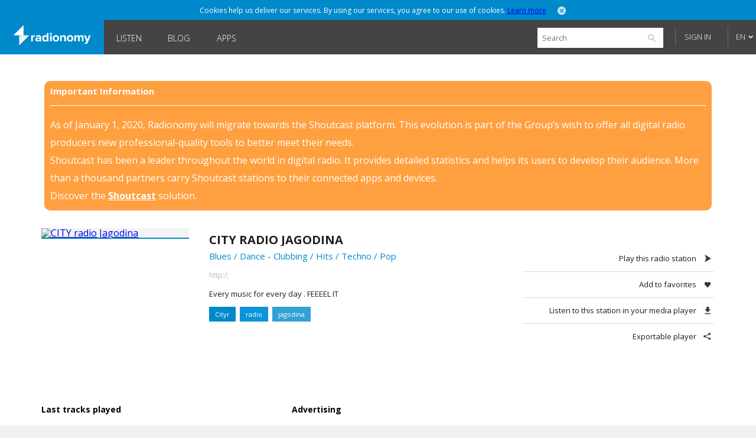

--- FILE ---
content_type: text/html; charset=utf-8
request_url: https://www.radionomy.com/en/radio/cityradiojagodina/index
body_size: 29199
content:


<!doctype html>
<html>
<head prefix="og: http://ogp.me/ns#">
	<title>Radionomy – CITY radio Jagodina | free online radio station</title>
	<script id="quantcast-init">
		var ezt = ezt || [];
	</script>
	<meta charset="UTF-8">
	<meta name="description" content="Every music for every day .  FEEEEL   IT">
	<meta name="viewport" content="width=device-width, initial-scale=1.0, maximum-scale=1.0, user-scalable=0">

	<meta name="twitter:card" content="summary" />
	<meta name="twitter:title" content="Radionomy" />
	<meta name="twitter:image" content="https://www.radionomy.com/images/shareThumbnail.png" /> <!-- 200x200 -->
	<meta name="twitter:url" content="https://www.radionomy.com" />
	<meta name="twitter:description" content="Radionomy - Discover and listen to radio stations that you like, or produce your own and build your audience" />
	<meta name="twitter:creator" content="@radionomy" />



    <meta property="og:title" content="CITY radio Jagodina" />
    <meta property="og:image" content="https://ws.shoutcast.com/images/contacts/4/4666/46669c69-5c5d-403d-bc6e-28fe52cc220d/radios/b9bc30e0-1b57-47ed-a236-c8c5c2267727/b9bc30e0-1b57-47ed-a236-c8c5c2267727.jpg" />
    <meta property="og:url" content="https://www.radionomy.com/en/radio/cityradiojagodina" />
    <meta property="og:description" content="Every music for every day .  FEEEEL   IT" />
	<meta property="og:type" content="website" />
	<meta property="fb:app_id" content="216483411309" />

	<link rel="icon" type="image/png" href="/images/shareThumbnail2.png">

	<link rel="stylesheet" type="text/css" href="/css/reset.css?v090115">
	<link rel="stylesheet" type="text/css" href="/css/style.css?v090115">
	<link rel="stylesheet" type="text/css" href="/css/responsive.css?v171214">
	<link rel="stylesheet" type="text/css" href="/css/jquery.mmenu.all.css?v171214">
	<link rel="stylesheet" type="text/css" href="/css/colorpicker.css?v171214">
	<link rel="stylesheet" type="text/css" href="/css/slick.css?v171214">
	<link rel="stylesheet" type="text/css" href="/css/modif.css?v290515">
	<link rel="stylesheet" type="text/css" href="//fonts.googleapis.com/css?family=Open+Sans:300,400,600,700">
	<link rel="stylesheet" type="text/css" href="/css/app/app.css?v22042016">
    <link rel="stylesheet" type="text/css" href="/css/pre_roll_banner.css">
	<style>
        .homeBackground {
            -moz-background-size: cover;
            -webkit-background-size: cover;
            background: url(/images/home/00.jpg) center center;
            background-size: cover;
            height: 100%;
        }
	</style>
    <link href="/css/pre_roll_banner.css" rel="stylesheet" />
	
    


	<script type="text/javascript" src="/js/jquery.min.js?v171214"></script>
	<script type="text/javascript" src="/js/jquery.jplayer.min.js?v171214"></script>
	<script type="text/javascript" src="/js/jquery.mmenu.min.all.js?v171214"></script>
	<script type="text/javascript" src="/js/jquery.cookie.js"></script>
	<script type="text/javascript" src="/js/radionomy.player.js?v191214"></script>
	<script type="text/javascript" src="/js/radionomy.api.agentid.js"></script>
	<script type="text/javascript" src="/js/synchrobanner.js"></script>
	<script type="text/javascript" src="/js/common.js?v27042016"></script>
	<script type="text/javascript" src="/js/player.js?v28042016"></script>
	<script type="text/javascript" src="/js/website.js?v27042016"></script>
	<script type="text/javascript" src="/js/colorpicker.js?v171214"></script>
	<script type="text/javascript" src="/js/slick.min.js?v171214"></script>
	<script type="text/javascript" src="/js/blur.min.js?v171214"></script>
	<script type="text/javascript">
		$(function () {
			AddToHistory('/en/radio/cityradiojagodina/index');
		});
	</script>

	
    


	

<script>
    var cookiePooling = {
        quantcastData : {
            pCode: "p-Y-06Pcz6b21_t",
            appId: "799A62DF-A8FF-48C5-B567-32D67102E073"
        }
    }

    var _qevents = _qevents || [];
    (function () {
        var elem = document.createElement('script');
        elem.src = (document.location.protocol == "https:" ? "https://secure" : "http://edge") + ".quantserve.com/quant.js";
        elem.async = true;
        elem.type = "text/javascript";
        var scpt = document.getElementsByTagName('script')[0];
        scpt.parentNode.insertBefore(elem, scpt);
    })();

    _qevents.push({
        qacct: cookiePooling.quantcastData.pCode
    });

    cookiePooling.pushToQuantcast = function (pcode, cookieUid, label) {
        _qevents.push({
            qacct: pcode + '_test',
            uid: cookieUid,
            labels: label
        });
    }

    // Post cookie function
    cookiePooling.postCookie = function(radioId, actionTypeUid, actionTypeName, actionTarget, label, contactId) {
    	console.log('postCookie -> radid:' + radioId + ', actionTypeUid:' + actionTypeUid + ', actionTypeName:' + actionTypeName + ', actionTarget:' + actionTarget + ', label:' + label + ' (pcode: ' + cookiePooling.quantcastData.pCode +')');
        var dmpCookieName = "dmp_cookieId";

        var dmpCookie = $.cookie(dmpCookieName);

        var cookieModel = {
            ContactId: contactId,
            CookieId: undefined,
            ApplicationId: "799A62DF-A8FF-48C5-B567-32D67102E073",
            RadioId: radioId,
            ActionType: actionTypeUid,
            Target: actionTarget
        };
        if (dmpCookie) {
            cookieModel.CookieId = dmpCookie;
        }

        facebookTrack("ViewContent");

        $.post("https://apicp.radionomy.com/api/cookies", cookieModel, function(responseData) {
            var cookieUid = responseData;
            $.cookie(dmpCookieName, cookieUid, {
                path: '/',
                expires : 365
            });

            // Push Quantcast pixel
            cookiePooling.pushToQuantcast('p-Y-06Pcz6b21_t', cookieUid, label);
        }, "json");
    };
</script>
	

	<!-- Facebook Pixel Code -->
<script>
	!function(f,b,e,v,n,t,s){if(f.fbq)return;n=f.fbq=function()
	{n.callMethod? n.callMethod.apply(n,arguments):n.queue.push(arguments)}
	;if(!f._fbq)f._fbq=n;
	n.push=n;n.loaded=!0;n.version='2.0';n.queue=[];t=b.createElement(e);t.async=!0;
	t.src=v;s=b.getElementsByTagName(e)[0];s.parentNode.insertBefore(t,s)}(window,
	document,'script','//connect.facebook.net/en_US/fbevents.js');
	// Insert Your Facebook Pixel ID below.
	fbq('init', '863704357097894');
	fbq('track', 'PageView');

	function facebookTrack(event) {
	    fbq('track', event);
	}
</script>
<!-- Insert Your Facebook Pixel ID below. -->
<noscript>
    <img height="1" width="1" style="display:none"
         src="https://www.facebook.com/tr?id=863704357097894&ev=PageView&noscript=1" />
</noscript>
<!-- End Facebook Pixel Code -->

    <style>
        #app-page {
            background-color: transparent;
        }
        .centered {
            width: 1280px;
            margin: 0 auto;
        }
        #wrap {
            position: relative;
            margin: 0 auto;
            width: 1220px;
            height: auto;
            min-height: 100%;
            background: white;
            padding: 10px 30px;
        }
        #footer {
            position: relative;
            margin: 0 auto;
            bottom: 0;
            left: 0;
            width: 1280px;
            height: auto;
            background: #FFF;
        }
    </style>
</head>
<body>
	<div id="app-page">
		<div id="fb-root"></div>

		

<nav id="menu" style="background: url('/images/mobile/01.jpg') top center no-repeat;-webkit-background-size:cover;-moz-background-size:cover;background-size:cover;">
	<div class="mobileMenu">
			<a href="/en" rel="internal"><img src="/images/logoRadionomyMobile.png" width="150" height="40"></a>
			<ul>
				<li class="logged"><a href="/en/favorites" data-translation-id="favorites" rel="internal">Favorites</a></li>
				<li><a href="/en/style" rel="internal" data-translation-id="listen">Listen</a></li>
				<li><a href="/en/static/produce" rel="internal" data-translation-id="produce">Produce</a></li>
				
				<li><a href="http://www.radionomygroup.com/" target="_blank" data-translation-id="aboutus">About us</a></li>
				<li>
					<a class="mobileLang" href="#" data-translation-id="languages">Languages <span>(English)</span></a>
					<ul>
							<li class="toRemove"><a href="#" onclick="UpdateLanguage('fr'); return false;">Fran&#231;ais</a></li>
					</ul>
				</li>
				<li>
<form action="/en/search" id="mobileSearch" method="get">						<input name="query" class="mobileSearch" type="text" placeholder="Search on Radionomy">
						<button class="searchGo" type="submit">
							<img src="/images/icons/icon-mobileSearch.png">
						</button>
</form>				</li>
			</ul>

			<div class="goBottom">
				<div class="mobileAccount ">
					<a class="mobileSignIn" href="/en/account/login?returnUrl=%252fen%252fradio%252fcityradiojagodina%252findex" data-translation-id="signin">Sign in</a>
					<a class="mobileSignUp" href="/en/account/register" data-translation-id="noaccount">Don&#39;t have an account yet?</a>
				</div>

				<div class="mobileManage hide">
					<a class="settings" href="https://accounts.radionomy.com/Profile" data-translation-id="settings" target="_blank">Settings</a>
					<a class="logout" href="/en/account/logout?returnUrl=%2Fen%2Fradio%2Fcityradiojagodina%2Findex" data-translation-id="logout">Sign out</a>
				</div>
				<a href="/en/static/disclaimer" data-translation-id="disclaimer" rel="internal">Disclaimer</a>
				<a href="/en/static/privacy" data-translation-id="privacy" rel="internal">Privacy</a>
			</div>
	</div>
	<script>
		$(function () {
			$('#mobileSearch').submit(function (event) {
				var url = '/' + language + '/search/index?' + $('#mobileSearch').serialize();
				NavigateTo(url);
				event.preventDefault();
			});
		});
	</script>
</nav>

        <div id="site" class="">

            <div id="headerMobile">
                <div class="centered">
                    <div class="mobileMenuTrigger">
                        <a href="#menu" onclick="ShowMobileMenu(); return false;">
                            <img src="/images/icons/icon-mobileTrigger.png" width="32" height="30">
                        </a>
                    </div>
                    <img src="/images/logoRadionomyMobile.png" width="120">
                </div>
            </div>

            
<div id="cookieDough" style="">
	<div class="centered">
		<p>Cookies help us deliver our services. By using our services, you agree to our use of cookies.  <span><a href="/en/static/privacy" target="_blank">Learn more</a></span></p>
		<a class="close" href="#" onclick="AcceptCookies(); return false;"><img src="/images/icons/icon-headerClose.png" alt="close" width="14" height="14"></a>
	</div>
</div>
            

            

<header class="">
	<div class="centered">
		<span class="rlogo"><a href="/"><img src="/images/logoRadionomy@2x.png" alt="Radionomy" width="164" height="44" /></a></span>
		<nav>
			<ul>
				<li class=""><a href="/en/style" rel="internal">Listen</a></li>
				
                <li><a class="nav-link" href="http://radionomy.blog/" target="_blank">Blog</a></li>
				<li class=""><a href="/en/apps" rel="internal">Apps</a></li>
				
			</ul>
		</nav>

		<div class="header-right">
<form action="/en/search" method="get">				<input type="search" id="search" name="query" placeholder="Search" />
				<input type="submit" value="search" />
				<a href="/en/search/advanced" class="advanced" rel="internal">Advanced Search</a>
</form>
				<div id="unlogged">
					<a href="/en/account/login?returnUrl=%252fen%252fradio%252fcityradiojagodina%252findex" class="btn">Sign in</a>
					
				</div>

			<div id="lang">
				<a href="#" onclick="return false;">EN</a>
				<ul>
							<li><a href="#" onclick="UpdateLanguage('fr'); return false;">FR</a></li>
				</ul>
			</div>
		</div>
        <div style="clear:both;"></div>
	</div>
	<div id="notifications" style="display: none;">
		<div class="bubble">
			<p>Please sign in to use this functionality</p>
			<a class="close" onclick="$('#notifications').hide()"><img src="/images/icons/icon-headerClose.png" alt="close" width="14" height="14"></a>
		</div>
	</div>

</header>

<script>
	$(function () {
		$('.header-right form').submit(function (event) {
			var url = '/' + language + '/search/index?' + $('.header-right form').serialize();
			NavigateTo(url);
			event.preventDefault();
		});

		$('#search').focus(function () {
			$(this).addClass('focus');
			$('.advanced').slideDown();
		});
		$('#search').focusout(function () {
			$(this).removeClass('focus');
			$('.advanced').slideUp();
		});
	});
</script>


            <div id="wrap">
                
<div id="closure-alert" class="centered alert alert-info">
    <style>
        div#closure-alert {
            margin-top: 35px;
            background: rgba(255,128,0,.75);
            padding: 10px;
            border-radius: 10px;
            color: white;
            max-width: 1110px;
        }

            div#closure-alert h1 {
                background-color: transparent;
                font-size: 15px;
            }

            div#closure-alert hr {
                border-top-color: white;
            }

            div#closure-alert p {
                line-height: 30px;
            }

                div#closure-alert p a {
                    color: white;
                    font-weight: 800;
                }
    </style>
        <div class="marketing">
            <h1>Important Information</h1>
            <hr />
            <p>
                As of January 1, 2020, Radionomy will migrate towards the Shoutcast platform. This evolution is part of the Group’s wish to offer all digital radio producers new professional-quality tools to better meet their needs.
            </p><p>
                Shoutcast has been a leader throughout the world in digital radio. It provides detailed statistics and helps its users to develop their audience. More than a thousand partners carry Shoutcast stations to their connected apps and devices.
            </p><p>
                Discover the <a href="https://www.shoutcast.com/">Shoutcast</a> solution.
            </p>
        </div>
</div>


                





<div style="display: none;" class="init">
</div>

<div id="radioProfileTop">
    <style>
        #radioProfileTop #radioProfileInfo .radioCover {
            position: relative;
        }
        #radioProfileTop #radioProfileInfo .radioPlay {
            top: 0px;
            left: 0px;
            width: 250px;
            height: 250px;
        }
        #radioProfileTop #radioProfileInfo .radioPlay .radioPlayBtn {
            margin-top: 85px;
        }
    </style>
    <div id="radioProfileInfo">
        <div class="radioCover">
            <a href="/en/radio/cityradiojagodina/index" rel="internal">
                <img src="https://ws.shoutcast.com/images/contacts/4/4666/46669c69-5c5d-403d-bc6e-28fe52cc220d/radios/b9bc30e0-1b57-47ed-a236-c8c5c2267727/b9bc30e0-1b57-47ed-a236-c8c5c2267727.jpg" alt="CITY radio Jagodina" width="250">
            </a>
            <div class="radioPlay"><div class="radioPlayBtn" data-play-stream="{ &quot;mp3&quot;: &quot;http:/;&quot;, &quot;title&quot;: &quot;CITY radio Jagodina&quot;, &quot;isFavorite&quot;: false, &quot;url&quot;: &quot;cityradiojagodina&quot;, &quot;logo&quot;: &quot;https://ws.shoutcast.com/images/contacts/4/4666/46669c69-5c5d-403d-bc6e-28fe52cc220d/radios/b9bc30e0-1b57-47ed-a236-c8c5c2267727/b9bc30e0-1b57-47ed-a236-c8c5c2267727.jpg&quot;, &quot;song&quot;: &quot; - &quot;, &quot;radioUID&quot;: &quot;b9bc30e0-1b57-47ed-a236-c8c5c2267727&quot; }"></div></div>
        </div>


        <div class="radioDetails">
            <h1 class="radioName">CITY radio Jagodina</h1>
            <p class="radioGenre">
                        <a href="/en/style/blues/blues" rel="internal">Blues</a>
                             /
                        <a href="/en/style/electronic/dance%20-%20clubbing" rel="internal">Dance - Clubbing</a>
                             /
                        <a href="/en/style/hits/hits" rel="internal">Hits</a>
                             /
                        <a href="/en/style/electronic/techno" rel="internal">Techno</a>
                             /
                        <a href="/en/style/pop-rock/pop" rel="internal">Pop</a>

            </p>
            
            <p class="radioStream">
                <a href="http:/;" target="_blank">
http:/;
                </a>
            </p>
            <p class="radioDesc">Every music for every day .  FEEEEL   IT</p>
            <ul>

                    <li class="one"><a href="/en/search?query=Cityr" rel="internal">Cityr</a></li>
                    <li class="two"><a href="/en/search?query=radio" rel="internal">radio</a></li>
                    <li class="three"><a href="/en/search?query=jagodina" rel="internal">jagodina</a></li>
            </ul>
        </div>
    </div>


    <div id="radioProfileActions">
        <ul>
            <li><a class="play" href="#">Play this radio station</a></li>
            <li><a class="fav" href="#" onclick="AddFavorite(&#39;b9bc30e0-1b57-47ed-a236-c8c5c2267727&#39;, event); return false;">Add to favorites</a></li>
            <li><a class="download" href="http:/;.m3u" target="_blank">Listen to this station in your media player</a></li>
            <li><a class="share" href="/en/radio/cityradiojagodina/share" rel="internal">Exportable player</a></li>

        </ul>

    </div>
</div>

<div id="radioProfileBottom">
    



<script>
    try {
        window.titleForPage = 'Radionomy – CITY radio Jagodina | free online radio station';
        window.metaForPage = 'Every music for every day .  FEEEEL   IT';
    } catch (err) {
        
    }
    var fallBackTrackImage = "";
    $(function() {
        fallBackTrackImage = $("div.radioCover img").attr("src").replace("/400/", "/200/");
    });

    function errorLastTrackImage(imgElement) {
        imgElement.attr("src", fallBackTrackImage);
    }

    function errorArtistImage(imgElement) {
        imgElement.parent().hide();
    }

    var QC_RadioUrl = "cityradiojagodina";
</script>
    <div id="radioProfileTracklist">
        <h3>Last tracks played</h3>



<style>
    #radioProfileBottom #radioProfileTracklist .tracklist .tracklistInfo {
        display: block;
        margin: 10px 0;
        padding: 0 10px;
        position: relative;
    }
    #radioProfileBottom #radioProfileTracklist .tracklist.first .tracklistInfo p {
        width: auto;
    }
    #radioProfileBottom #radioProfileTracklist .tracklist .tracklistInfo p.playing {
        right:10px;
    }
</style>

<script>
	$(function () {
		if(lastTracksPlayedTimeout) clearTimeout(lastTracksPlayedTimeout);

			
				lastTracksPlayedTimeout = setTimeout(GetLastTrackPlayed, 10000);
			
	});
</script>
    </div>
<div id="radioProfileAds">
    <h3>Advertising</h3>
    <div class="ads">
            <iframe width="300" height="250" scrolling="no" style="border: 0; margin: 0; padding: 0" src="/en/ad/site"></iframe>
        
    </div>
</div>


<script type="text/javascript" class="init">
    (function() {
    	if (cookiePooling && cookiePooling.postCookie) {
    		// function(radioId, actionTypeUid, actionTypeName, actionTarget, label, contactId)
            cookiePooling.postCookie(undefined, "762c6ae7-acd9-458f-abdd-742341136fd6", "Browse", "cityradiojagodina", "Blues.Blues", "");
        }
    }());
</script>

        <iframe width="728" height="90" scrolling="no" style="display: block; margin: 0 auto; border:0; padding: 0;" src="/en/ad/sitehorizontal"></iframe>
</div>

<div style="display: none;" class="init">
    <script>
		var addToFavoriteText = 'Add to favorites';
		var removeFromFavoriteText = 'Remove from favorites';
		var radioUID = 'b9bc30e0-1b57-47ed-a236-c8c5c2267727';

		$(function () {
			RefreshRadioTiles();

			$('#radioProfileActions a.play').click(function (event) {
				var playBtn = $('#radioProfileInfo div.radioPlayBtn');
				if (currentStream.isPlaying == false || currentStream.radioUID != playBtn.data('play-stream').radioUID) {
					playBtn.click();
				}
				event.preventDefault();
			});
		});
    </script>
</div>

            </div>

            

<div id="footer">
    <ul class="first show">
        <li>
            <a class="lang" href="#" onclick="ToggleLanguages(); return false;">Languages</a>
            <ul class="switchLang">
                    <li><a href="#" onclick="UpdateLanguage('en'); return false;">English</a></li>
                    <li><a href="#" onclick="UpdateLanguage('fr'); return false;">Fran&#231;ais</a></li>
            </ul>
        </li>
        <li><a href="http://www.radionomygroup.com/" target="_blank">About us</a></li>
        <li><a href="/en/static/privacy" target="_blank">Privacy</a></li>
		<li><a href="/en/static/disclaimer" rel="internal">Disclaimer</a></li>
        <li><a href="https://www.shoutcast.com" target="_blank">SHOUTcast</a></li>
		<li><a href="http://www.radionomygroup.com/en/jobs" target="_blank">Jobs</a></li>
        <li><a href="http://board.radionomy.com/" target="_blank">Forums</a></li>
        <li><a href="http://radionomy.blog/" target="_blank">Blog</a></li>

        <div style="display: inline-block; vertical-align: middle;">
            <div class="fb-like" style="vertical-align:top;" data-href="http://www.facebook.com/radionomy" data-layout="button_count" data-action="like" data-show-faces="false" data-share="false"></div>
            <a class="twitter-follow-button"
                href="https://twitter.com/radionomy"
                data-show-count="false"
                data-lang="en">
                Follow @Radionomy
            </a>
        </div>
    </ul>
</div>



            


<div style="display: none;" class="init">
	<script type="text/javascript">
		var scheme = 'https';

		var language = 'en';
		var controller = 'radio';
		var action = 'index';

		var fullUrl = '%2fen%2fradio%2fcityradiojagodina%2findex';
		var currentUrl = controller + '/' + action;

		var isAuthenticated = false;

		var radioScrollEnabled = false;

		var hostUrl = 'https://www.radionomy.com';
		var accountUrl = 'https://accounts.radionomy.com';

		var adText = 'Advertising';
		var countryCode = 'ZZ';

		var dev = hostUrl.match(/.local$/i);
	</script>
</div>


            

            <div id=dax style="visibility: hidden">
    <script src="//loadr.exelator.com/load/?p=1083&g=104" type="text/javascript"></script>
</div>
<script src="//content.cdn.targetspot.com/content/act/beacon/tsRadionomy.js?v1" type="text/javascript"></script>
        </div>
        
<div id="player" class="" style="display: none;">
    <div id="preRollCompanionBannerContainer">
        <a title="Pre roll ad companion banner" target="_blank">
            <img class="banner-image" />
            <img class="tracking-pixel" />
        </a>
    </div>
	<div id="jquery_jplayer_1" class="jp-jplayer"></div>
	<div id="jp_container_1" class="jp-audio-stream">
		<div class="jp-type-single">
			<div class="jp-gui jp-interface">
				<ul class="jp-controls">
					<li><a href="#" class="jp-play" tabindex="1">Play</a></li>
					<li><a href="#" class="jp-pause" tabindex="1">Stop</a></li>
					<li><a href="#" class="getVolume">Volume</a></li>
					<!-- <li><a href="#" class="jp-mute" tabindex="1" title="mute">Mute</a></li>
					<li><a href="#" class="jp-unmute" tabindex="1" title="unmute">Unmute</a></li>
					<!-- <li><a href="javascript:;" class="jp-volume-max" tabindex="1" title="max volume">max volume</a></li> -->
				</ul>
				<div class="volumeWrap" style="display:none;">
					<div class="jp-volume-bar">
						<img class="down" src="/images/player/playerVolumeDown.png" width="16" height="16">
						<div class="jp-volume-bar-value"></div>
						<img class="up" src="/images/player/playerVolumeUp.png" width="16" height="16">
					</div>
				</div>
			</div>
			<div class="jp-details">
				<ul>
					<li><img src="/images/player/playerCover.jpg" width="25" height="25"><a href="#" class="jp-title" rel="internal"></a></li>
				</ul>
			</div>
			<div class="rad-tracks">
				<ul>
					<li>-</li>
				</ul>
			</div>
			<div class="rad-actions">
				<ul>
					<li class="fav"><a class="tooltips fav" href="#"><img src="/images/player/playerUnfav.png" width="40" height="41"><span>Add to favorites</span></a></li>
					<li class="favlist"><a class="tooltips list" href="#"><img src="/images/player/playerFavList.png" width="40" height="41"><span>Your favorites</span></a></li>
					<li class="detach"><a class="tooltips detach" href="#"><img src="/images/player/playerDetach.png" width="40" height="41"><span>Detach player</span></a></li>
					<li class="share"><a class="tooltips share" href="#"><img src="/images/player/playerShare.png" width="40" height="41"><span>Share this radio station</span></a></li>
				</ul>
			</div>
			<div class="concert" style="display:none;">
				<a href="" target="_blank">Soon in concert</a>
			</div>
			<div class="jp-no-solution">
				<span>Update required</span>
				To play the media you will need to either update your browser to a recent version or update your <a href="http://get.adobe.com/flashplayer/" target="_blank">Flash plugin</a>.
			</div>
		</div>
	</div>

	<div class="rad-favlist" style="display: none;">
	</div>

	<div class="rad-shareOptions" style="display:none;">
		<ul>
			<li><a href="#" class="export" rel="internal">Export</a></li>
			<li><a href="#" class="tw" target="_blank">Twitter</a></li>
			<li><a href="#" class="fb" target="_blank">Facebook</a></li>
		</ul>
	</div>
	<div class="rad-adsBanner" style="display:none;">
		<p>Advertising</p>
		<a href="#" class="close"><img src="/images/icons/icon-close.png" onclick="HidePlayerAd(); return false;" width="15" height="15"></a>
		<div class="playerBanner"></div>
	</div>
	<div class="rad-adsBannerSquare" style="display:none;">
		<p>Advertising</p>
		<a href="#" class="close"><img src="/images/icons/icon-close.png" onclick="HidePlayerAd(); return false;" width="15" height="15"></a>
		<div class="playerBanner"></div><br>
	</div>
    <div id="preRollCompanionBannerContainer">
        <a title="Pre roll ad companion banner" target="_blank">
            <img class="banner-image" src="https://adserver.targetspot.com/file/companion/22371642-880b-48bc-b1f9-14b16c491295/jpg" />
            <img class="tracking-pixel" />
        </a>
    </div>
</div>
<script>
    var preRollBanner, preRollBannerImage, preRollBannerLink, preRollTrackingPixel;
    var preRollBannerHideTimeout;
    var PRE_ROLL_BANNER_SLIDE_IN_CLASS = "slide-in";

    $(function () {
        // Get all the dynamic component of the banner that we will use later
        preRollBanner = $("#preRollCompanionBannerContainer");
        preRollBannerLink = preRollBanner.find("a");
        preRollBannerImage = preRollBanner.find("img.banner-image");
        preRollTrackingPixel = preRollBanner.find("img.tracking-pixel")
    });
</script>

		<script>
	(function (i, s, o, g, r, a, m) {
		i['GoogleAnalyticsObject'] = r; i[r] = i[r] || function () {
			(i[r].q = i[r].q || []).push(arguments)
		}, i[r].l = 1 * new Date(); a = s.createElement(o),
		m = s.getElementsByTagName(o)[0]; a.async = 1; a.src = g; m.parentNode.insertBefore(a, m)
	})(window, document, 'script', '//www.google-analytics.com/analytics.js', 'ga');

	ga('create', 'UA-2800126-3', 'auto');
	ga('require', 'linkid', 'linkid.js');
	ga('require', 'displayfeatures');
	ga('send', 'pageview');
</script>

        <script type="text/javascript">
			window.twttr = (function (d, s, id) {
				var t, js, fjs = d.getElementsByTagName(s)[0];
				if (d.getElementById(id)) return;
				js = d.createElement(s);
				js.id = id;
				js.src = "https://platform.twitter.com/widgets.js";
				fjs.parentNode.insertBefore(js, fjs);
				return window.twttr || (t = { _e: [], ready: function (f) { t._e.push(f) } });
			}(document, "script", "twitter-wjs"));
		</script>
        <script>
			(function (d, s, id) {
				var js, fjs = d.getElementsByTagName(s)[0];
				if (d.getElementById(id)) return;
				js = d.createElement(s);
				js.id = id;
				js.src = "//connect.facebook.net/en_US/sdk.js#xfbml=1&version=v2.0";
				fjs.parentNode.insertBefore(js, fjs);
			}(document, 'script', 'facebook-jssdk'));
		</script>
	</div>
</body>
</html>

--- FILE ---
content_type: text/html; charset=utf-8
request_url: https://www.google.com/recaptcha/api2/aframe
body_size: 267
content:
<!DOCTYPE HTML><html><head><meta http-equiv="content-type" content="text/html; charset=UTF-8"></head><body><script nonce="uwe6jIg4DWllm-MvrqKosQ">/** Anti-fraud and anti-abuse applications only. See google.com/recaptcha */ try{var clients={'sodar':'https://pagead2.googlesyndication.com/pagead/sodar?'};window.addEventListener("message",function(a){try{if(a.source===window.parent){var b=JSON.parse(a.data);var c=clients[b['id']];if(c){var d=document.createElement('img');d.src=c+b['params']+'&rc='+(localStorage.getItem("rc::a")?sessionStorage.getItem("rc::b"):"");window.document.body.appendChild(d);sessionStorage.setItem("rc::e",parseInt(sessionStorage.getItem("rc::e")||0)+1);localStorage.setItem("rc::h",'1769062784109');}}}catch(b){}});window.parent.postMessage("_grecaptcha_ready", "*");}catch(b){}</script></body></html>

--- FILE ---
content_type: text/html; charset=utf-8
request_url: https://www.google.com/recaptcha/api2/aframe
body_size: -272
content:
<!DOCTYPE HTML><html><head><meta http-equiv="content-type" content="text/html; charset=UTF-8"></head><body><script nonce="zyEBNIyKcCgVTh0hkEdlew">/** Anti-fraud and anti-abuse applications only. See google.com/recaptcha */ try{var clients={'sodar':'https://pagead2.googlesyndication.com/pagead/sodar?'};window.addEventListener("message",function(a){try{if(a.source===window.parent){var b=JSON.parse(a.data);var c=clients[b['id']];if(c){var d=document.createElement('img');d.src=c+b['params']+'&rc='+(localStorage.getItem("rc::a")?sessionStorage.getItem("rc::b"):"");window.document.body.appendChild(d);sessionStorage.setItem("rc::e",parseInt(sessionStorage.getItem("rc::e")||0)+1);localStorage.setItem("rc::h",'1769062784109');}}}catch(b){}});window.parent.postMessage("_grecaptcha_ready", "*");}catch(b){}</script></body></html>

--- FILE ---
content_type: application/x-javascript;charset=UTF-8
request_url: https://loadr.exelator.com/load/?p=1083&g=104&xl8blockcheck=1
body_size: 842
content:
document.write('gusto.nielsen.receive({"service":"on","user":{"uid":"b82b4f8902d4f9358300d921c1e52f6c","segments":"199689,596225"}});');(function(){ var a = document.createElement("script");a.src = "https://trk.snt.imrworldwide.com/p?_grp=g4&_siteid=nmc&_uaid=1083_104_b82b4f8902d4f9358300d921c1e52f6c&_xos=Mac OS X";a.setAttribute('defer','');a.setAttribute('async','');a.type = "application/javascript";document.body.appendChild(a); })()

--- FILE ---
content_type: text/javascript
request_url: https://trk.snt.imrworldwide.com/p?_grp=g4&_siteid=nmc&_uaid=1083_104_b82b4f8902d4f9358300d921c1e52f6c&_xos=Mac%20OS%20X
body_size: 5393
content:
/*2.90/carrier*/
"use strict";var t=(0,eval)("this"),e="undefined"!=typeof omidGlobal&&omidGlobal?omidGlobal:"undefined"!=typeof global&&global?global:"undefined"!=typeof window&&window&&"undefined"!=typeof window.top&&null!==window.top?window:void 0!==t&&t?t:void 0;function n(t){try{return!!t.frames&&!!t.frames["omid_v1_present"]}catch(e){return!1}}function r(){return"xxxxxxxx-xxxx-4xxx-yxxx-xxxxxxxxxxxx".replace(/[xy]/g,(function(t){return e="y"===t,n=16*Math.random()|0,e?(3&n|8).toString(16):n.toString(16);var e,n}))}function i(t){return t&&"undefined"!=typeof t.top&&null!==t.top}function o(t){if(t===e)return!1;try{if("undefined"==typeof t.location.hostname)return!0;if(function(t){return""===t["x"]||""!==t["x"]}(t))return!1}catch(n){return!0}return!1}var a="omid_message_guid",s="omid_message_method",c="omid_message_version",u="omid_message_args";function d(t,e,n,r){this.g=t,this.m=e,this.v=n,this.a=r}d.prototype.s=function(){var t={omid_message_guid:this.g,omid_message_method:this.m,omid_message_version:this.v};return this.a&&(t[u]=this.a),t},d.isV=function(t){return!!t&&"string"==typeof t[a]&&"string"==typeof t[s]&&"string"==typeof t[c]},d.d=function(t){return new d(t[a],t[s],t[c],t[u])};var p="NONE",f="DIRECT",h="POST_MESSAGE";function l(t){this.to=t,this.m,this.communicationType_=p}function m(t){Object.getPrototypeOf(m.prototype).constructor.call(this,t),this.communicationType_=f,this["handleExportedMessage"]=m.prototype.handleExportedMessage.bind(this)}function v(t,n){var r=this;n||(n=e),Object.getPrototypeOf(v.prototype).constructor.call(this,n),this.communicationType_=h,t.addEventListener?t.addEventListener("message",(function(t){if("object"==typeof t.data){var e=t.data;if(d.isV(e)){var n=d.d(e);t.source&&r.handleMessage_(n,t.source)}}})):t.onmessage=function(t){if("object"==typeof t.data){var e=t.data;if(d.isV(e)){var n=d.d(e);t.source&&r.handleMessage_(n,t.source)}}}}l.prototype.handleMessage_=function(t,e){this.m&&this.m(t,e)},l.prototype.isDirectCommunication=function(){return this.communicationType_===f},"function"!=typeof Object.create&&(Object.create=function(t){function e(){}return e.prototype=t,new e}),m.prototype=Object.create(l.prototype),m.prototype.sendMessage=function(t,e){e||(e=this.to),e["handleExportedMessage"](t.s(),this)},m.prototype.handleExportedMessage=function(t,e){d.isV(t)&&this.handleMessage_(d.d(t),e)},m.prototype.isCrossOrigin=function(){return!1},v.prototype=Object.create(l.prototype),v.prototype.sendMessage=function(t,e){e||(e=this.to),e.postMessage(t.s(),"*")},v.prototype.isCrossOrigin=function(){return!this.to||o(this.to)};var y=["omidVerificationProperties","serviceWindow"],g=["omid","v1_VerificationServiceCommunication"];function b(t,e){for(var n=e.length,r=t,i=0;i<n;++i){var o=e[i];r&&(r=r[o])}return r}function _(t,e,n,r){if(!o(e)){var i=b(e,n);if(i)return new m(i)}if(r(e))return new v(t,e)}var w,A=eval,x="1.3.12-iab2330";function O(){var t,r;if(this.communication_=function(t,r){r||(r=n);var o,a=[],s=b(t,y);return s&&a.push(s),a.push(i(o=t)?o.top:e),function(t,e,n,r){for(var i=e.length,o=0;o<i;o++){var a=_(t,e[o],n,r);if(a)return a}}(t,a,g,r)}((void 0===t&&"undefined"!=typeof window&&window&&(t=window),i(t)?t:e)),this.communication_)this.communication_.m=this.handleMessage_.bind(this);else{var o=(r=e["omid3p"])&&"function"==typeof r["registerSessionObserver"]&&"function"==typeof r["addEventListener"]?r:null;o&&(this.omid3p=o)}this.imgCache_=[],this.callbackMap_={},this.remoteTimeouts_=0,this.remoteIntervals_=0}Array.prototype.indexOf||(Array.prototype.indexOf=function(t,e,n){return function(r,i){if(null===this||this===undefined)throw TypeError("Array.prototype.indexOf called on null or undefined");var o=t(this),a=o.length>>>0,s=n(0|i,a);if(s<0)s=e(0,a+s);else if(s>=a)return-1;if(void 0===r){for(;s!==a;++s)if(void 0===o[s]&&s in o)return s}else{if(r!=r)return-1;for(;s!==a;++s)if(o[s]===r)return s}return-1}}(Object,Math.max,Math.min)),Function.prototype.bind||(w=Array.prototype.slice,Function.prototype.bind=function(){var t=this,e=arguments[0],n=w.call(arguments,1);if("function"!=typeof t)throw new TypeError("Function.prototype.bind - "+"what is trying to be bound is not callable");return function(){var r=n.concat(w.call(arguments));return t.apply(e,r)}}),O.prototype.isSupported=function(){return!!this.communication_||!!this.omid3p},O.prototype.sendUrl=function(t,n,r){if(e.document&&e.document.createElement)return this.sendUrlWithImg_(t,n,r);this.sendMessage_("sendUrl",(function(t){t&&n&&n(),!t&&r&&r()}),t)},O.prototype.injectJavaScriptResource=function(t,n,r){e.document?this.injectJavascriptResourceUrlInDom_(t,n,r):this.sendMessage_("injectJavaScriptResource",(function(t,e){if(!t)return r();try{A(e)}catch(i){}n()}),t)},O.prototype.injectJavascriptResourceUrlInDom_=function(t,n,r){var i=e.document,o=i.body,a=i.createElement("script");a.onreadystatechange=function(){"complete"!=this.readyState&&"loaded"!=this.readyState||n()},a.onload=n,a.onerror=r,a.src=t,a.type="application/javascript",o.appendChild(a)},O.prototype.sendUrlWithImg_=function(t,n,r){var i=e.document.createElement("img");this.imgCache_.push(i);var o=function(t){var e=this.imgCache_.indexOf(i);e>=0&&this.imgCache_.splice(e,1),t&&t()};i.onload=o.bind(this,n),i.onerror=o.bind(this,r),i.src=t},O.prototype.setTimeout=function(t,n){if(this.hasTimeoutMethods_())return e.setTimeout(t,n);var r=this.remoteTimeouts_++;return this.sendMessage_("setTimeout",t,r,n),r},O.prototype.clearTimeout=function(t){this.hasTimeoutMethods_()?e.clearTimeout(t):this.sendMessage_("clearTimeout",null,t)},O.prototype.hasTimeoutMethods_=function(){return!("function"!=typeof e.setTimeout&&"object"!=typeof e.setTimeout||"function"!=typeof e.clearTimeout&&"object"!=typeof e.clearTimeout)},O.prototype.setInterval=function(t,n){if(this.hasIntervalMethods_())return e.setInterval(t,n);var r=this.remoteIntervals_++;return this.sendMessage_("setInterval",t,r,n),r},O.prototype.clearInterval=function(t){this.hasIntervalMethods_()?e.clearInterval(t):this.sendMessage_("clearInterval",null,t)},O.prototype.hasIntervalMethods_=function(){return!("function"!=typeof e.setInterval&&"object"!=typeof e.setInterval||"function"!=typeof e.clearInterval&&"object"!=typeof e.clearInterval)},O.prototype.sendMessage_=function(t,e){if(this.communication_){var n=r();e&&(this.callbackMap_[n]=e);var i="VerificationService."+t,o=Array.prototype.slice.call(arguments,2),a=new d(n,i,x,o);this.communication_.sendMessage(a)}},O.prototype.handleMessage_=function(t){var e=t.m,n=t.g,r=t.a;"response"===e&&this.callbackMap_[n]&&this.callbackMap_[n].apply(this,r||[])};var M=function(t,e){for(var n in t)if(Object.prototype.hasOwnProperty.call(t,n)){if(!Object.prototype.hasOwnProperty.call(e,n))return!1;if(t[n]!=e[n])return!1}for(var r in e)if(Object.prototype.hasOwnProperty.call(e,r)){if(!Object.prototype.hasOwnProperty.call(t,r))return!1;if(t[r]!=e[r])return!1}return!0},V="sivt",I="dar",T=[V,I],j=["am","ca","ci","cr","pc","ce","apiframework","autof","autop","c7","c8","c9","c10","c12","c13","c14","c68","C78","contplay","darsup","forceid","fp_id","frcd","frcf","gdpr","gdpr_consent","hem_md5","hem_sha1","hem_sha256","hem_unknown","impid","mode","onload","ptraf","pub","pubid","si","uid2","uid2_token","uni","uoo","vpaidURL","debug","_uaid","mraid2","_btbn","_btbv","_bton","_btov","_btdn","_btdv","_bttag","_btmeta","_pubdmn"],C=["ca","pc"],E=["ca","pc","_sid","tagUrl","cy"],H=["_sid","_uaid"],S=["_sid","_uaid","tagUrl","cy"],U=["am","ca","ci","cr","pc","ce"],N="https://events.imrworldwide.com/er?";function P(){var t={},e=!1,n=[],r={sivt:[],dar:[]};this.getNumberOfCarriers=function(){return n.length},this.setInjectedUncachedCarrier=function(){e=!0},this.getInjectedUncachedCarrier=function(){return e},this.addCarrier=function(t){n.push(t)},this.isUniqueCarrier=function(t){if(n&&0==n.length)return!0;for(var e=0;e<n.length;e++)if(M(t,n[e]))return!1;return!0},this.extractTagParameters=function(t){return r[t].shift()},this.enqueue=function(t,e){r[t].push(e)},this.getCurrentScriptElement=function(e){return t[e]},this.setCurrentScriptElement=function(e,n){t[e]=n}}var k=function(t,e){for(var n={},r=0;r<e.length;r++)n[e[r]]=t[e[r]];return n};function D(t,e){for(var n="[object Array]"===Object.prototype.toString.call(e)?e:[e],r=0;r<n.length;r++)if(-1!==t.src.indexOf(n[r])&&-1===t.src.indexOf("_snt_tts_script"))return!0;return!1}var R=function(t,e,n){return function(r,i){if(null===this||this===undefined)throw TypeError("Array.prototype.indexOf called on null or undefined");var o=t(this),a=o.length>>>0,s=n(0|i,a);if(s<0)s=e(0,a+s);else if(s>=a)return-1;if(void 0===r){for(;s!==a;++s)if(void 0===o[s]&&s in o)return s}else{if(r!=r)return-1;for(;s!==a;++s)if(o[s]===r)return s}return-1}}(Object,Math.max,Math.min),B=function(){var t=null;function e(){var t,e=[];function n(t){for(var n=0;n<e.length;n++)try{e[n](t)}catch(r){}}this.sendData=function(e){if(e)switch(e["eventType"]){case"init":t=e,n(e);break;case"change":case"firstQuartile":case"midpoint":case"thirdQuartile":case"complete":t&&n(e)}},this.register=function(n){"function"==typeof n&&(t&&n(t),e.push(n))}}return{getInstance:function(){return t||(t=new e)}}}(),q=function(){var t=null;function e(){var t=[],e=[];this.sendEvent=function(n){n&&(t.push(n),function(t){for(var n=0;n<e.length;n++)try{e[n](t)}catch(r){}}(n))},this.register=function(n){if("function"==typeof n){for(var r=0;r<t.length;r++)n(t[r]);e.push(n)}}}return{getInstance:function(){return t||(t=new e)}}}();function W(t,e,n,r){try{var i=t.cargoUrl;t.omidHelpers={setTimeout:e.setTimeout.bind(e),clearTimeout:e.clearTimeout.bind(e),setInterval:e.setInterval.bind(e),clearInterval:e.clearInterval.bind(e),sendUrl:e.sendUrl.bind(e)},t.getNumberOfCarriers=n.getNumberOfCarriers,t.getInjectedUncachedCarrier=n.getInjectedUncachedCarrier;var o=e.isSupported();if(t.isOmid=o,r){var a=J(n,t._sid,t.tagUrl);if(t.scriptNode=a,a&&"false"===t.hasParams){var s=function(t){var e=t.match(/[\?|#](.*)/);if(null===e)return null;for(var n={},r=e[1].split("&"),i=0;i<r.length;i++){var o=r[i].split("=");-1!==j.indexOf(o[0])&&(n[o[0]]=o[1])}return n}(a.src);if(null===s);else for(var c in s)t[c]=s[c]}}if("string"!=typeof t._sid){var u=function(t){var e=N;e+="ercd=4000&erms=sidNotFound";var n=t["impid"]||t["forceid"];"string"==typeof n&&(e+="&impid="+n);for(var r=0;r<U.length;r++){var i=U[r],o=t[i];"string"==typeof o&&(e+="&"+i+"="+encodeURIComponent(o))}return e}(t);throw e.sendUrl(u),TypeError("The property _sid should be a string")}o?function(t,e){var n=function(){},r=function(){};!function i(o){o>=4||t.setTimeout((function(){try{t.injectJavaScriptResource(e,n,r)}catch(a){i(o+1)}}),100*o)}(0)}(e,i):function(t,e){var n=document.createElement("script");n.setAttribute("type","text/javascript"),n.setAttribute("src",t),n.onload=function(){n.parentNode&&n.parentNode.removeChild(n)};var r=document.body||document.getElementsByTagName("body")[0];e&&e.parentNode&&(r=e.parentNode),(null===e||e.hasAttribute&&(e["async"]||e.hasAttribute("async")||e["defer"]||e.hasAttribute("defer")))&&n.setAttribute("async",""),r.appendChild(n)}(i,t.scriptNode)}catch(d){}}function J(t,e,n){var r=t.getCurrentScriptElement(e);return void 0===r&&(r=function(t){var e=document.currentScript;if(e)return e;for(var n=document.getElementsByTagName("script"),r=0;r<n.length;r++){var i=n[r];i.src;try{if("1"===i.getAttribute("tprc"))continue;if(D(i,t))return i.setAttribute("tprc","1"),i}catch(o){}}return null}(n),t.setCurrentScriptElement(e,r)),r}Array.prototype.indexOf||(Array.prototype.indexOf=R);var L="undefined"!=typeof window,F={downVpaidHandler:null,eventsQueue:[],attributes:{desiredBitrate:256,width:0,height:0,viewMode:"normal",creativeData:null,environmentVars:null},handshakeVersion:function(t){return"2.0"},initAd:function(t,e,n,r,i,o){this.attributes.width=t,this.attributes.height=e,this.attributes.viewMode=n,this.attributes.desiredBitrate=r,this.attributes.creativeData=i,this.attributes.environmentVars=o;try{null!==this.downVpaidHandler&&this.downVpaidHandler.initAd(this.attributes.width,this.attributes.height,this.attributes.viewMode,this.attributes.desiredBitrate,this.attributes.creativeData,this.attributes.environmentVars)}catch(a){}},startAd:function(){this.downVpaidHandler.startAd()},stopAd:function(){this.downVpaidHandler.stopAd()},resizeAd:function(t,e,n){this.downVpaidHandler.resizeAd(t,e,n)},pauseAd:function(){this.downVpaidHandler.pauseAd()},resumeAd:function(){this.downVpaidHandler.resumeAd()},expandAd:function(){this.downVpaidHandler.expandAd()},collapseAd:function(){this.downVpaidHandler.collapseAd()},skipAd:function(){this.downVpaidHandler.skipAd()},subscribe:function(t,e,n){this.eventsQueue.push([t,e,n]);try{null!==this.downVpaidHandler&&this.downVpaidHandler.subscribe(t,e,n)}catch(r){}},unsubscribe:function(t){this.downVpaidHandler.unsubscribe(t)},getAdLinear:function(){return this.downVpaidHandler.getAdLinear()},getAdWidth:function(){return this.downVpaidHandler.getAdWidth()},getAdHeight:function(){return this.downVpaidHandler.getAdHeight()},getAdExpanded:function(){return this.downVpaidHandler.getAdExpanded()},getAdSkippableState:function(){return this.downVpaidHandler.getAdSkippableState()},getAdRemainingTime:function(){return this.downVpaidHandler.getAdRemainingTime()},getAdDuration:function(){return this.downVpaidHandler.getAdDuration()},getAdVolume:function(){return this.downVpaidHandler.getAdVolume()},setAdVolume:function(t){return this.downVpaidHandler.setAdVolume(t)},getAdCompanions:function(){return this.downVpaidHandler.getAdCompanions()},getAdIcons:function(){return this.downVpaidHandler.getAdIcons()}};L&&(window.getVPAIDAd=function(){return F}),function(){var t="___mHHMIxgJqYNZsWWAdfnl",n=e[t];void 0===n&&(n=new P,e[t]=n);var r={
"sivt": {"_grp":"g4","url":"https:\/\/trk222-useast1.snt.imrworldwide.com\/info","_uaid":"1083_104_b82b4f8902d4f9358300d921c1e52f6c","cargoUrl":"https:\/\/trk222-useast1.snt.imrworldwide.com\/scargo2106","hasParams":"true","_sid":"LKEjiDwy2AuteRkwp_I4f35-16cPczFwLIO3NOFpmA4" , "tagUrl":["trk.snt.imrworldwide.com"]}},i={},o={};Object.prototype.hasOwnProperty.call(r,I)?(i=k(r[I],C),o=k(r[I],E)):Object.prototype.hasOwnProperty.call(r,V)&&(i=k(r[V],H),o=k(r[V],S));var a=new O,s=n.isUniqueCarrier(i);if(function(t,e,n){for(var r=0;r<T.length;r++){var i=T[r];Object.prototype.hasOwnProperty.call(t,i)&&(t[i][e]=n)}}(r,"isUnique",s),function(t,e,n,r){if("1"===e.cy&&!1===r&&n){var i=J(t,e._sid,e.tagUrl);if(i&&-1===i.src.indexOf("&cb=")&&performance&&"function"==typeof performance.getEntriesByName){var o=performance.getEntriesByName(i.src);if(0===o.length)return!0;var a=o[0];if("cache"===a.deliveryType)return!0;var s=a.transferSize;if("number"==typeof s&&0===s)return!0}}return!1}(n,o,s,a.isSupported()))!1===n.getInjectedUncachedCarrier()&&(n.setInjectedUncachedCarrier(),function(t,e){var n=J(t,e._sid,e.tagUrl),r=n.src+"&cb="+Math.floor(1e8*Math.random()),i=document.createElement("script");i.setAttribute("type","text/javascript"),i.setAttribute("src",r);var o=document.body||document.getElementsByTagName("body")[0];n.parentNode&&(o=n.parentNode),n.hasAttribute&&(n["async"]||n.hasAttribute("async")||n["defer"]||n.hasAttribute("defer"))&&i.setAttribute("async",""),o.appendChild(i)}(n,o));else{n.addCarrier(i);for(var c=B.getInstance(),u=q.getInstance(),d=0;d<T.length;d++){var p=T[d];if(Object.prototype.hasOwnProperty.call(r,p)){var f=r[p];f.isUnique&&(f.cy,f.carrierVPAID=F,f.adNodePasser=c,f.omidPasser=u,n.enqueue(p,f),W(f,a,n,L))}}}}();
